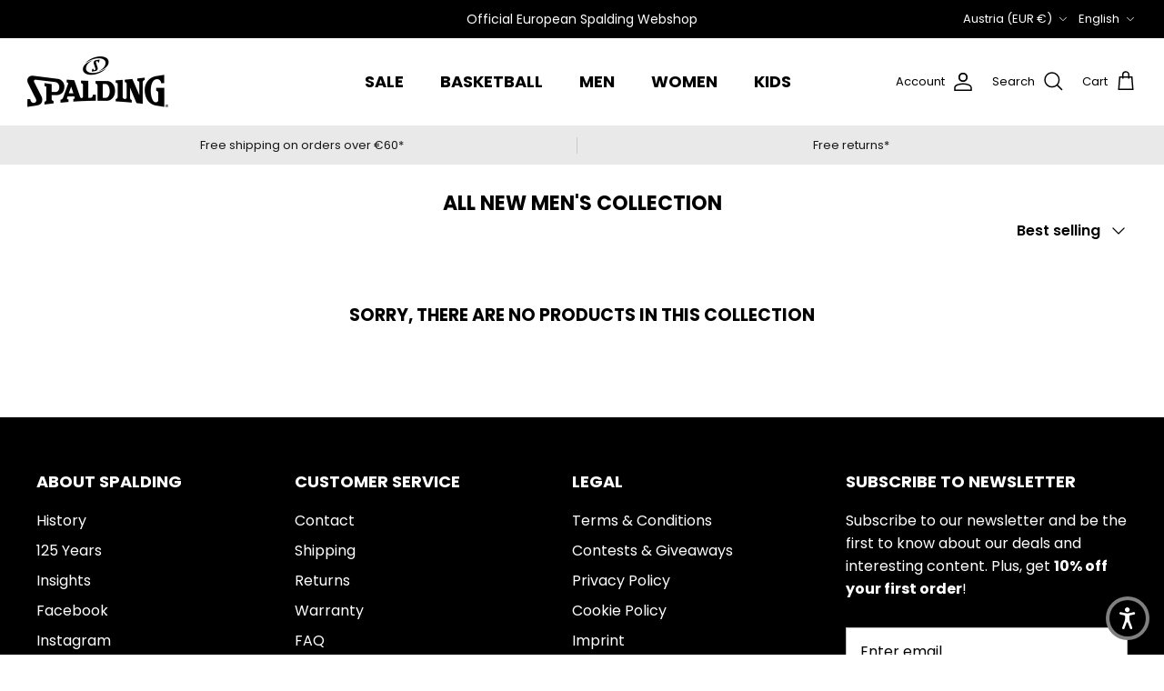

--- FILE ---
content_type: application/javascript
request_url: https://cdn-accessibility.avada.io/scripttag/sea-accessibility-dev-hooks.6326c13f9a9e9b86f54a.js
body_size: 109
content:
"use strict";(self.webpackChunk_avada_scripttag=self.webpackChunk_avada_scripttag||[]).push([[735],{6315:(e,n,c)=>{c.r(n),c.d(n,{useDevZone:()=>i});var t=c(1165),i=function(e){var n=e.handleOpenPopup;(0,t.vJ)((function(){var e=function(){n()},c=function(n){n.forEach((function(n){n.removeEventListener("click",e),n.addEventListener("click",e)}))},t=document.querySelectorAll(".Sea-Accessibility__OpenPopup");c(t);var i=new MutationObserver((function(e){e.forEach((function(e){e.addedNodes.forEach((function(e){if(e.nodeType===Node.ELEMENT_NODE){e.matches(".Sea-Accessibility__OpenPopup")&&c([e]);var n=e.querySelectorAll(".Sea-Accessibility__OpenPopup");n.length>0&&c(n)}}))}))}));return i.observe(document.body,{childList:!0,subtree:!0}),function(){i.disconnect(),document.querySelectorAll(".Sea-Accessibility__OpenPopup").forEach((function(n){n.removeEventListener("click",e)}))}}),[n])}}}]);